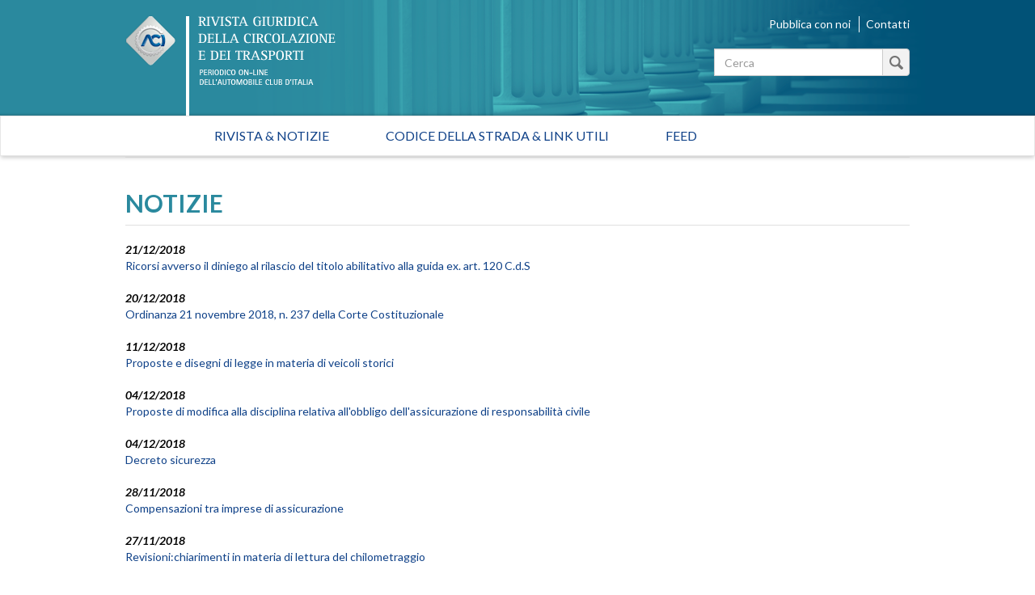

--- FILE ---
content_type: text/html; charset=utf-8
request_url: https://rivistagiuridica.aci.it/notizie/pagina/46.html?__proto__%5Bzzzc%5D=cccz&__proto___zzzc=cccz&amp%3Bchash=x&constructor%5Bprototype%5D%5Bzzzc%5D=cccz&constructor_prototype_zzzc=cccz&cHash=40b9481407ce610081e625e2a157d0b9
body_size: 37930
content:
<!DOCTYPE html>
<html lang="it">
<head>

<meta charset="utf-8">
<!-- 
	This website is powered by TYPO3 - inspiring people to share!
	TYPO3 is a free open source Content Management Framework initially created by Kasper Skaarhoj and licensed under GNU/GPL.
	TYPO3 is copyright 1998-2017 of Kasper Skaarhoj. Extensions are copyright of their respective owners.
	Information and contribution at http://typo3.org/
-->

<base href="https://rivistagiuridica.aci.it/">

<title>Notizie - Rivista giuridica</title>
<meta name="generator" content="TYPO3 CMS">
<meta name="viewport" content="width=device-width, initial-scale=1, maximum-scale=1, user-scalable=no">


<link rel="stylesheet" type="text/css" href="typo3conf/ext/news/Resources/Public/Css/news-basic.css?1447091881" media="all">
<link rel="stylesheet" type="text/css" href="typo3temp/stylesheet_15e32f16ab.css?1457021009" media="all">
<link rel="stylesheet" type="text/css" href="https://fonts.googleapis.com/css?family=Lato:400,400italic,700italic,700" media="all">
<link rel="stylesheet" type="text/css" href="fileadmin/themes/rivistagiuridica.v1/src/css/bootstrap.min.css?1454085472" media="all">
<link rel="stylesheet" type="text/css" href="fileadmin/themes/rivistagiuridica.v1/src/css/style.css?1457004368" media="all">
<link rel="stylesheet" type="text/css" href="fileadmin/themes/rivistagiuridica.v1/src/css/print.css?1454085472" media="all">


<!--[if lte IE 9]><script src="fileadmin/themes/rivistagiuridica.v1/src/lib/html5shiv/dist/html5shiv.js?1454085470" type="text/javascript"></script><![endif] -->
<!--[if lte IE 9]><script src="fileadmin/themes/rivistagiuridica.v1/src/lib/respond/dest/respond.src.js?1454085471" type="text/javascript"></script><![endif] -->
<!--[if lte IE 9]><script src="fileadmin/themes/rivistagiuridica.v1/src/lib/es5-shim/es5-shim.js?1454085471" type="text/javascript"></script><![endif] -->
<!--[if lte IE 9]><script src="fileadmin/themes/rivistagiuridica.v1/src/lib/json3/lib/json3.js?1454085471" type="text/javascript"></script><![endif] -->



<link rel="prev" href="notizie/pagina/45.html?__proto__%5Bzzzc%5D=cccz&amp;__proto___zzzc=cccz&amp;amp%3Bchash=x&amp;constructor%5Bprototype%5D%5Bzzzc%5D=cccz&amp;constructor_prototype_zzzc=cccz&amp;cHash=9354d67a4a5e5ee0a698eb8624923a99" />
<link rel="next" href="notizie/pagina/47.html?__proto__%5Bzzzc%5D=cccz&amp;__proto___zzzc=cccz&amp;amp%3Bchash=x&amp;constructor%5Bprototype%5D%5Bzzzc%5D=cccz&amp;constructor_prototype_zzzc=cccz&amp;cHash=c9a67e32628d306ba50ed3745dbec55b" />
<link rel="alternate" type="application/rss+xml" title="Rivista Giuridica - Ultime notizie" href="news-feed/rss.xml" />

  
<meta name="DC.title" content="Notizie">
<meta http-equiv="content-language" content="it">
<meta name="DC.Language" scheme="NISOZ39.50" content="it">
<meta name="date" content="2016-02-26T11:56:12+01:00">
<meta name="DC.date" content="2016-02-26T11:56:12+01:00">
<meta name="robots" content="index,follow">
<link rel="start" href="http://rivistagiuridica.aci.it/?no_cache=1">
<link rel="up" href="http://rivistagiuridica.aci.it/?no_cache=1">
<link rel="canonical" href="http://rivistagiuridica.aci.it/notizie/pagina/46.html?__proto__%5Bzzzc%5D=cccz&amp;__proto___zzzc=cccz&amp;amp%3Bchash=x&amp;constructor%5Bprototype%5D%5Bzzzc%5D=cccz&amp;constructor_prototype_zzzc=cccz&amp;cHash=40b9481407ce610081e625e2a157d0b9">
</head>
<body>


<header>
  <div class="container">
    <div class="header">
      <div class="row">  
        <div class="col-md-9">
          <div class="logo">
            <a href="/?no_cache=1">&nbsp;</a>
          </div>          
        </div><!-- /.col-md-9 -->
        <div class="col-md-3">
          <ul class="menu_header list-inline"> 
            <li><a href="pubblica-con-noi.html">Pubblica con noi</a></li>            
            <li><a href="contatti.html">Contatti</a></li>            
          </ul>  

                   
          <form method="get" id="formSearchBox" action="risultato-della-ricerca.html?no_cache=1&amp;tx_rgdocuments_rgs%5Baction%5D=search&amp;tx_rgdocuments_rgs%5Bcontroller%5D=Document&amp;cHash=74eefa7a59e6ac4013fcecb486e061ca">
<div>
<input type="hidden" name="tx_rgdocuments_rgs[__referrer][@extension]" value="RgDocuments" />
<input type="hidden" name="tx_rgdocuments_rgs[__referrer][@vendor]" value="Rg" />
<input type="hidden" name="tx_rgdocuments_rgs[__referrer][@controller]" value="Document" />
<input type="hidden" name="tx_rgdocuments_rgs[__referrer][@action]" value="searchBox" />
<input type="hidden" name="tx_rgdocuments_rgs[__referrer][arguments]" value="YTowOnt9307a12b8fe92227e3fbc4ab1462b28e6a66fa9e7" />
<input type="hidden" name="tx_rgdocuments_rgs[__referrer][@request]" value="a:4:{s:10:&quot;@extension&quot;;s:11:&quot;RgDocuments&quot;;s:11:&quot;@controller&quot;;s:8:&quot;Document&quot;;s:7:&quot;@action&quot;;s:9:&quot;searchBox&quot;;s:7:&quot;@vendor&quot;;s:2:&quot;Rg&quot;;}251f4ae7d670157fd2224e656723202ea6257c06" />
<input type="hidden" name="tx_rgdocuments_rgs[__trustedProperties]" value="a:2:{s:7:&quot;keyword&quot;;i:1;s:6:&quot;search&quot;;i:1;}35a6b683a148f5a2b236f2c295f6444fe70ebbcc" />
</div>

  <div class="input-group">
    
    <label for="keyword" class="hidden">Testo da cercare</label>
    <input placeholder="Cerca" class="form-control" id="keyword" type="text" name="tx_rgdocuments_rgs[keyword]" />
    <span class="input-group-btn">
      <button class="btn btn-default btn_magnify" type="submit" name="tx_rgdocuments_rgs[search]" value="Cerca">&nbsp;</button> 
    </span>
  </div>
</form> 


          <span id="top">&nbsp;</span>          
        </div><!-- /.col-md-6 -->
      </div><!-- /row -->
    </div><!-- /.header -->
  </div><!-- /.container -->
</header>


<nav class="navbar navbar-default" role="navigation"><div class="navbar-header"><button type="button" class="navbar-toggle" data-toggle="collapse" data-target="#mainnavbar"><span class="icon-bar"></span><span class="icon-bar"></span><span class="icon-bar"></span></button><a class="navbar-brand visible-xs" href="#">Menu</a></div><div class="container"><div class="row"><div class="col-md-12 col-sm-12"><div class="collapse navbar-collapse" id="mainnavbar"><ul class="nav navbar-nav"><li><a href="/?no_cache=1" title="Home">Rivista & Notizie</a></li><li><a href="codice-della-strada-link-utili.html">Codice della strada & Link utili</a></li><li><a href="feed.html">Feed</a></li></ul></div></div></div></div></nav>

         
  <div class="container">
    <div class="row">
      <div class="col-md-12">
        
      </div><!-- /.col-md-12 -->                      
    </div><!-- /.row -->    
    <div class="row border_top">
      <div class="col-md-12">
        <main>
          <div class="titolo_pagina"></div>
          


	


<div class="news">
	
  
      <div class="news">
        <h2>NOTIZIE</h2>                    
        <ul class="list-unstyled news-list pad_t_20">       
          
              




                
                  <li><!--
=====================
Partials/List/Item.html
-->


<div class="article articletype-0" itemscope="itemscope" itemtype="http://schema.org/Article">
  
  
  <!-- date -->
  <span class="date">
    <time datetime="2018-12-21">
      21/12/2018
      <meta itemprop="datePublished" content="2018-12-21" />
    </time>
  </span>
  
  <!-- header -->
  <a title="Ricorsi avverso il diniego al rilascio del titolo abilitativo alla guida ex. art. 120 C.d.S" href="notizie/dettaglio/ricorsi-avverso-il-diniego-al-rilascio-del-titolo-abilitativo-alla-guida-ex-art-120-cds.html">
    <span itemprop="headline">Ricorsi avverso il diniego al rilascio del titolo abilitativo alla guida ex. art. 120 C.d.S</span>
  </a>        
  
  
  
      
      
          
              <!-- ***** nascosto *****-->
              <div class="news-img-wrap hide">
                <a title="Ricorsi avverso il diniego al rilascio del titolo abilitativo alla guida ex. art. 120 C.d.S" href="notizie/dettaglio/ricorsi-avverso-il-diniego-al-rilascio-del-titolo-abilitativo-alla-guida-ex-art-120-cds.html">
                  <span class="no-media-element">
                    <img src="typo3conf/ext/news/Resources/Public/Images/dummy-preview-image.png" width="128" height="128" alt="" />
                  </span>
                </a>
              </div>
            
        
      
    
  
  
  <!-- teaser ***** nascosto ***** -->
  <div class="teaser-text hide">
    
        <div itemprop="description"><p>Nella sezione &quot;Normativa&quot;della Rivista Giuridica è consultabile Circolare del Ministero delle Infrastrutture e dei Trasporti in materia di ricorsi avverso il diniego al rilascio del titolo abilitativo alla guida ex. art. 120 C.d.S, messa alla prova e riconseguimento della patente.</p></div>
      
    
    <a class="more" title="Ricorsi avverso il diniego al rilascio del titolo abilitativo alla guida ex. art. 120 C.d.S" href="notizie/dettaglio/ricorsi-avverso-il-diniego-al-rilascio-del-titolo-abilitativo-alla-guida-ex-art-120-cds.html">
      Continua...
    </a>
  </div>
  
  <!-- footer information ***** nascosto ***** -->
  <div class="footer hide">
    <p>
      <!-- date -->
      <span class="news-list-date">
        <time datetime="2018-12-21">
          21/12/2018
          <meta itemprop="datePublished" content="2018-12-21" />
        </time>
      </span>
      
      
      
      
      
      <!-- author -->
      
    </p>
  </div>
</div>
</li>
                
                  <li><!--
=====================
Partials/List/Item.html
-->


<div class="article articletype-0" itemscope="itemscope" itemtype="http://schema.org/Article">
  
  
  <!-- date -->
  <span class="date">
    <time datetime="2018-12-20">
      20/12/2018
      <meta itemprop="datePublished" content="2018-12-20" />
    </time>
  </span>
  
  <!-- header -->
  <a title="Ordinanza 21 novembre 2018, n. 237 della Corte Costituzionale" href="notizie/dettaglio/ordinanza-21-novembre-2018-n-237-della-corte-costituzionale.html">
    <span itemprop="headline">Ordinanza 21 novembre 2018, n. 237 della Corte Costituzionale</span>
  </a>        
  
  
  
      
      
          
              <!-- ***** nascosto *****-->
              <div class="news-img-wrap hide">
                <a title="Ordinanza 21 novembre 2018, n. 237 della Corte Costituzionale" href="notizie/dettaglio/ordinanza-21-novembre-2018-n-237-della-corte-costituzionale.html">
                  <span class="no-media-element">
                    <img src="typo3conf/ext/news/Resources/Public/Images/dummy-preview-image.png" width="128" height="128" alt="" />
                  </span>
                </a>
              </div>
            
        
      
    
  
  
  <!-- teaser ***** nascosto ***** -->
  <div class="teaser-text hide">
    
        <div itemprop="description"><div><p>Il 14 dicembre 2018 è stata pubblicata l’Ordinanza n. 237 della Corte Costituzionale con la quale è stata dichiarata la manifesta infondatezza delle questioni di legittimità costituzionale degli artt. 6 e 7 del D. Lgs. n. 150/2011 e dell’art. 126 bis del C.d.S., sollevate, in riferimento agli artt....</p></div></div>
      
    
    <a class="more" title="Ordinanza 21 novembre 2018, n. 237 della Corte Costituzionale" href="notizie/dettaglio/ordinanza-21-novembre-2018-n-237-della-corte-costituzionale.html">
      Continua...
    </a>
  </div>
  
  <!-- footer information ***** nascosto ***** -->
  <div class="footer hide">
    <p>
      <!-- date -->
      <span class="news-list-date">
        <time datetime="2018-12-20">
          20/12/2018
          <meta itemprop="datePublished" content="2018-12-20" />
        </time>
      </span>
      
      
      
      
      
      <!-- author -->
      
    </p>
  </div>
</div>
</li>
                
                  <li><!--
=====================
Partials/List/Item.html
-->


<div class="article articletype-0" itemscope="itemscope" itemtype="http://schema.org/Article">
  
  
  <!-- date -->
  <span class="date">
    <time datetime="2018-12-11">
      11/12/2018
      <meta itemprop="datePublished" content="2018-12-11" />
    </time>
  </span>
  
  <!-- header -->
  <a title="Proposte e disegni di legge in materia di veicoli storici" href="notizie/dettaglio/proposte-e-disegni-di-legge-in-materia-di-veicoli-storici.html">
    <span itemprop="headline">Proposte e disegni di legge in materia di veicoli storici</span>
  </a>        
  
  
  
      
      
          
              <!-- ***** nascosto *****-->
              <div class="news-img-wrap hide">
                <a title="Proposte e disegni di legge in materia di veicoli storici" href="notizie/dettaglio/proposte-e-disegni-di-legge-in-materia-di-veicoli-storici.html">
                  <span class="no-media-element">
                    <img src="typo3conf/ext/news/Resources/Public/Images/dummy-preview-image.png" width="128" height="128" alt="" />
                  </span>
                </a>
              </div>
            
        
      
    
  
  
  <!-- teaser ***** nascosto ***** -->
  <div class="teaser-text hide">
    
        <div itemprop="description"><div><p>Attualmente sono allo studio del Parlamento n. 3 atti parlamentari&nbsp; che recano modifiche alla disciplina attualmente vigente in tema di veicoli storici:</p></div><div><p><b>C 1366</b>&nbsp; recante &quot;Modifiche al codice della strada, di cui al decreto legislativo 30 aprile 1992, n. 285, e altre disposizioni concernenti le...</p></div></div>
      
    
    <a class="more" title="Proposte e disegni di legge in materia di veicoli storici" href="notizie/dettaglio/proposte-e-disegni-di-legge-in-materia-di-veicoli-storici.html">
      Continua...
    </a>
  </div>
  
  <!-- footer information ***** nascosto ***** -->
  <div class="footer hide">
    <p>
      <!-- date -->
      <span class="news-list-date">
        <time datetime="2018-12-11">
          11/12/2018
          <meta itemprop="datePublished" content="2018-12-11" />
        </time>
      </span>
      
      
      
      
      
      <!-- author -->
      
    </p>
  </div>
</div>
</li>
                
                  <li><!--
=====================
Partials/List/Item.html
-->


<div class="article articletype-0" itemscope="itemscope" itemtype="http://schema.org/Article">
  
  
  <!-- date -->
  <span class="date">
    <time datetime="2018-12-04">
      04/12/2018
      <meta itemprop="datePublished" content="2018-12-04" />
    </time>
  </span>
  
  <!-- header -->
  <a title="Proposte di modifica alla disciplina relativa all'obbligo dell'assicurazione di responsabilità civile" href="notizie/dettaglio/proposte-di-modifica-alla-disciplina-relativa-allobbligo-dellassicurazione-di-responsabilita-civile.html">
    <span itemprop="headline">Proposte di modifica alla disciplina relativa all'obbligo dell'assicurazione di responsabilità civile</span>
  </a>        
  
  
  
      
      
          
              <!-- ***** nascosto *****-->
              <div class="news-img-wrap hide">
                <a title="Proposte di modifica alla disciplina relativa all'obbligo dell'assicurazione di responsabilità civile" href="notizie/dettaglio/proposte-di-modifica-alla-disciplina-relativa-allobbligo-dellassicurazione-di-responsabilita-civile.html">
                  <span class="no-media-element">
                    <img src="typo3conf/ext/news/Resources/Public/Images/dummy-preview-image.png" width="128" height="128" alt="" />
                  </span>
                </a>
              </div>
            
        
      
    
  
  
  <!-- teaser ***** nascosto ***** -->
  <div class="teaser-text hide">
    
        <div itemprop="description"><div><p>decreto-legge 23 ottobre 2018, n. 119, recante disposizioni urgenti in materia fiscale e finanziaria&nbsp;</p></div><div><p>Il Dl 119,&nbsp; recante &quot;Conversione in legge del decreto-legge 23 ottobre 2018, n. 119, recante disposizioni urgenti in materia fiscale e finanziaria &quot; è stato approvato dal Senato lo scorso 28...</p></div></div>
      
    
    <a class="more" title="Proposte di modifica alla disciplina relativa all'obbligo dell'assicurazione di responsabilità civile" href="notizie/dettaglio/proposte-di-modifica-alla-disciplina-relativa-allobbligo-dellassicurazione-di-responsabilita-civile.html">
      Continua...
    </a>
  </div>
  
  <!-- footer information ***** nascosto ***** -->
  <div class="footer hide">
    <p>
      <!-- date -->
      <span class="news-list-date">
        <time datetime="2018-12-04">
          04/12/2018
          <meta itemprop="datePublished" content="2018-12-04" />
        </time>
      </span>
      
      
      
      
      
      <!-- author -->
      
    </p>
  </div>
</div>
</li>
                
                  <li><!--
=====================
Partials/List/Item.html
-->


<div class="article articletype-0" itemscope="itemscope" itemtype="http://schema.org/Article">
  
  
  <!-- date -->
  <span class="date">
    <time datetime="2018-12-04">
      04/12/2018
      <meta itemprop="datePublished" content="2018-12-04" />
    </time>
  </span>
  
  <!-- header -->
  <a title="Decreto sicurezza" href="notizie/dettaglio/decreto-sicurezza.html">
    <span itemprop="headline">Decreto sicurezza</span>
  </a>        
  
  
  
      
      
          
              <!-- ***** nascosto *****-->
              <div class="news-img-wrap hide">
                <a title="Decreto sicurezza" href="notizie/dettaglio/decreto-sicurezza.html">
                  <span class="no-media-element">
                    <img src="typo3conf/ext/news/Resources/Public/Images/dummy-preview-image.png" width="128" height="128" alt="" />
                  </span>
                </a>
              </div>
            
        
      
    
  
  
  <!-- teaser ***** nascosto ***** -->
  <div class="teaser-text hide">
    
        <div itemprop="description"><p>È stato pubblicato sulla GU n. 281 del 3 dicembre 2018 il testo coordinato del decreto-legge 4 ottobre 2018, n. 113 (in Gazzetta Ufficiale - Serie generale - n. 231 del 4 ottobre 2018), coordinato con la legge di conversione 1º dicembre 2018, n. 132 (in questa stessa Gazzetta Ufficiale alla pag. 1),...</p></div>
      
    
    <a class="more" title="Decreto sicurezza" href="notizie/dettaglio/decreto-sicurezza.html">
      Continua...
    </a>
  </div>
  
  <!-- footer information ***** nascosto ***** -->
  <div class="footer hide">
    <p>
      <!-- date -->
      <span class="news-list-date">
        <time datetime="2018-12-04">
          04/12/2018
          <meta itemprop="datePublished" content="2018-12-04" />
        </time>
      </span>
      
      
      
      
      
      <!-- author -->
      
    </p>
  </div>
</div>
</li>
                
                  <li><!--
=====================
Partials/List/Item.html
-->


<div class="article articletype-0" itemscope="itemscope" itemtype="http://schema.org/Article">
  
  
  <!-- date -->
  <span class="date">
    <time datetime="2018-11-28">
      28/11/2018
      <meta itemprop="datePublished" content="2018-11-28" />
    </time>
  </span>
  
  <!-- header -->
  <a title="Compensazioni tra imprese di assicurazione" href="notizie/dettaglio/compensazioni-tra-imprese-di-assicurazione.html">
    <span itemprop="headline">Compensazioni tra imprese di assicurazione</span>
  </a>        
  
  
  
      
      
          
              <!-- ***** nascosto *****-->
              <div class="news-img-wrap hide">
                <a title="Compensazioni tra imprese di assicurazione" href="notizie/dettaglio/compensazioni-tra-imprese-di-assicurazione.html">
                  <span class="no-media-element">
                    <img src="typo3conf/ext/news/Resources/Public/Images/dummy-preview-image.png" width="128" height="128" alt="" />
                  </span>
                </a>
              </div>
            
        
      
    
  
  
  <!-- teaser ***** nascosto ***** -->
  <div class="teaser-text hide">
    
        <div itemprop="description"><p>È stato pubblicato sulla GU n. 276 del 27 novembre 2018 il Provvedimento 14 novembre 2018 n. 79 dell'IVASS avente ad oggetto &quot;Criterio per il calcolo dei costi e delle eventuali franchigie per la definizione delle compensazioni tra imprese di assicurazione nell'ambito del risarcimento diretto, di...</p></div>
      
    
    <a class="more" title="Compensazioni tra imprese di assicurazione" href="notizie/dettaglio/compensazioni-tra-imprese-di-assicurazione.html">
      Continua...
    </a>
  </div>
  
  <!-- footer information ***** nascosto ***** -->
  <div class="footer hide">
    <p>
      <!-- date -->
      <span class="news-list-date">
        <time datetime="2018-11-28">
          28/11/2018
          <meta itemprop="datePublished" content="2018-11-28" />
        </time>
      </span>
      
      
      
      
      
      <!-- author -->
      
    </p>
  </div>
</div>
</li>
                
                  <li><!--
=====================
Partials/List/Item.html
-->


<div class="article articletype-0" itemscope="itemscope" itemtype="http://schema.org/Article">
  
  
  <!-- date -->
  <span class="date">
    <time datetime="2018-11-27">
      27/11/2018
      <meta itemprop="datePublished" content="2018-11-27" />
    </time>
  </span>
  
  <!-- header -->
  <a title="Revisioni:chiarimenti in materia di lettura del chilometraggio " href="notizie/dettaglio/revisionichiarimenti-in-materia-di-lettura-del-chilometraggio.html">
    <span itemprop="headline">Revisioni:chiarimenti in materia di lettura del chilometraggio </span>
  </a>        
  
  
  
      
      
          
              <!-- ***** nascosto *****-->
              <div class="news-img-wrap hide">
                <a title="Revisioni:chiarimenti in materia di lettura del chilometraggio " href="notizie/dettaglio/revisionichiarimenti-in-materia-di-lettura-del-chilometraggio.html">
                  <span class="no-media-element">
                    <img src="typo3conf/ext/news/Resources/Public/Images/dummy-preview-image.png" width="128" height="128" alt="" />
                  </span>
                </a>
              </div>
            
        
      
    
  
  
  <!-- teaser ***** nascosto ***** -->
  <div class="teaser-text hide">
    
        <div itemprop="description"><p>Nella sezione &quot;Normativa&quot;della Rivista Giuridica è consultabile Circolare del Ministero delle Infrastrutture e dei Trasporti che fornisce chiarimenti in materia di lettura del chilometraggio in fase di revisione&nbsp; &nbsp;</p></div>
      
    
    <a class="more" title="Revisioni:chiarimenti in materia di lettura del chilometraggio " href="notizie/dettaglio/revisionichiarimenti-in-materia-di-lettura-del-chilometraggio.html">
      Continua...
    </a>
  </div>
  
  <!-- footer information ***** nascosto ***** -->
  <div class="footer hide">
    <p>
      <!-- date -->
      <span class="news-list-date">
        <time datetime="2018-11-27">
          27/11/2018
          <meta itemprop="datePublished" content="2018-11-27" />
        </time>
      </span>
      
      
      
      
      
      <!-- author -->
      
    </p>
  </div>
</div>
</li>
                
                  <li><!--
=====================
Partials/List/Item.html
-->


<div class="article articletype-0" itemscope="itemscope" itemtype="http://schema.org/Article">
  
  
  <!-- date -->
  <span class="date">
    <time datetime="2018-11-09">
      09/11/2018
      <meta itemprop="datePublished" content="2018-11-09" />
    </time>
  </span>
  
  <!-- header -->
  <a title="Revisione veicoli" href="notizie/dettaglio/revisione-rimorchi-categoria-01-02.html">
    <span itemprop="headline">Revisione veicoli</span>
  </a>        
  
  
  
      
      
          
              <!-- ***** nascosto *****-->
              <div class="news-img-wrap hide">
                <a title="Revisione veicoli" href="notizie/dettaglio/revisione-rimorchi-categoria-01-02.html">
                  <span class="no-media-element">
                    <img src="typo3conf/ext/news/Resources/Public/Images/dummy-preview-image.png" width="128" height="128" alt="" />
                  </span>
                </a>
              </div>
            
        
      
    
  
  
  <!-- teaser ***** nascosto ***** -->
  <div class="teaser-text hide">
    
        <div itemprop="description"><p>Nella sezione &quot;Normativa&quot;della Rivista Giuridica è consultabile Circolare del Ministero delle Infrastrutture e dei Trasporti in materia di revisione dei veicoli</p></div>
      
    
    <a class="more" title="Revisione veicoli" href="notizie/dettaglio/revisione-rimorchi-categoria-01-02.html">
      Continua...
    </a>
  </div>
  
  <!-- footer information ***** nascosto ***** -->
  <div class="footer hide">
    <p>
      <!-- date -->
      <span class="news-list-date">
        <time datetime="2018-11-09">
          09/11/2018
          <meta itemprop="datePublished" content="2018-11-09" />
        </time>
      </span>
      
      
      
      
      
      <!-- author -->
      
    </p>
  </div>
</div>
</li>
                
                  <li><!--
=====================
Partials/List/Item.html
-->


<div class="article articletype-0" itemscope="itemscope" itemtype="http://schema.org/Article">
  
  
  <!-- date -->
  <span class="date">
    <time datetime="2018-11-20">
      20/11/2018
      <meta itemprop="datePublished" content="2018-11-20" />
    </time>
  </span>
  
  <!-- header -->
  <a title="Proposta di legge in tema di ausiliari del traffico" href="notizie/dettaglio/proposta-di-legge-in-tema-di-ausiliari-del-traffico.html">
    <span itemprop="headline">Proposta di legge in tema di ausiliari del traffico</span>
  </a>        
  
  
  
      
      
          
              <!-- ***** nascosto *****-->
              <div class="news-img-wrap hide">
                <a title="Proposta di legge in tema di ausiliari del traffico" href="notizie/dettaglio/proposta-di-legge-in-tema-di-ausiliari-del-traffico.html">
                  <span class="no-media-element">
                    <img src="typo3conf/ext/news/Resources/Public/Images/dummy-preview-image.png" width="128" height="128" alt="" />
                  </span>
                </a>
              </div>
            
        
      
    
  
  
  <!-- teaser ***** nascosto ***** -->
  <div class="teaser-text hide">
    
        <div itemprop="description"><div><p>L'atto C.680 presentato alla Camera dei deputati dall'On. Baldelli&nbsp; e altri, che reca &quot;<i>Modifica all'articolo 12 del codice della strada, di cui al decreto legislativo 30 aprile 1992, n. 285, concernente l'esercizio di funzioni di prevenzione e accertamento delle violazioni in materia di sosta da...</i></p></div></div>
      
    
    <a class="more" title="Proposta di legge in tema di ausiliari del traffico" href="notizie/dettaglio/proposta-di-legge-in-tema-di-ausiliari-del-traffico.html">
      Continua...
    </a>
  </div>
  
  <!-- footer information ***** nascosto ***** -->
  <div class="footer hide">
    <p>
      <!-- date -->
      <span class="news-list-date">
        <time datetime="2018-11-20">
          20/11/2018
          <meta itemprop="datePublished" content="2018-11-20" />
        </time>
      </span>
      
      
      
      
      
      <!-- author -->
      
    </p>
  </div>
</div>
</li>
                
                  <li><!--
=====================
Partials/List/Item.html
-->


<div class="article articletype-0" itemscope="itemscope" itemtype="http://schema.org/Article">
  
  
  <!-- date -->
  <span class="date">
    <time datetime="2018-11-20">
      20/11/2018
      <meta itemprop="datePublished" content="2018-11-20" />
    </time>
  </span>
  
  <!-- header -->
  <a title="Sicurezza della rete nazionale delle infrastrutture e dei trasporti " href="notizie/dettaglio/sicurezza-della-rete-nazionale-delle-infrastrutture-e-dei-trasporti-1.html">
    <span itemprop="headline">Sicurezza della rete nazionale delle infrastrutture e dei trasporti </span>
  </a>        
  
  
  
      
      
          
              <!-- ***** nascosto *****-->
              <div class="news-img-wrap hide">
                <a title="Sicurezza della rete nazionale delle infrastrutture e dei trasporti " href="notizie/dettaglio/sicurezza-della-rete-nazionale-delle-infrastrutture-e-dei-trasporti-1.html">
                  <span class="no-media-element">
                    <img src="typo3conf/ext/news/Resources/Public/Images/dummy-preview-image.png" width="128" height="128" alt="" />
                  </span>
                </a>
              </div>
            
        
      
    
  
  
  <!-- teaser ***** nascosto ***** -->
  <div class="teaser-text hide">
    
        <div itemprop="description"><p>È stato pubblicato sulla GU n. 269 - S.O. n. 55 del 19 novembre 2018 il testo coordinato del decreto-legge 28 settembre 2018, n. 109 avente ad oggetto &quot;Testo del decreto-legge 28 settembre 2018, n. 109 (in Gazzetta Ufficiale - Serie generale - n. 226 del 28 settembre 2018), coordinato con la legge...</p></div>
      
    
    <a class="more" title="Sicurezza della rete nazionale delle infrastrutture e dei trasporti " href="notizie/dettaglio/sicurezza-della-rete-nazionale-delle-infrastrutture-e-dei-trasporti-1.html">
      Continua...
    </a>
  </div>
  
  <!-- footer information ***** nascosto ***** -->
  <div class="footer hide">
    <p>
      <!-- date -->
      <span class="news-list-date">
        <time datetime="2018-11-20">
          20/11/2018
          <meta itemprop="datePublished" content="2018-11-20" />
        </time>
      </span>
      
      
      
      
      
      <!-- author -->
      
    </p>
  </div>
</div>
</li>
                
              


	
	
		
			
				
						
					
			
			
				
			
		

		<div class="page-navigation">
			<p>
				Pagina 46 di 266.
			</p>
			<ul class="f3-widget-paginator">
				
					<li class="previous">
						
								<a href="notizie/pagina/45.html?__proto__%5Bzzzc%5D=cccz&amp;__proto___zzzc=cccz&amp;amp%3Bchash=x&amp;constructor%5Bprototype%5D%5Bzzzc%5D=cccz&amp;constructor_prototype_zzzc=cccz&amp;cHash=9354d67a4a5e5ee0a698eb8624923a99">
									&laquo;
								</a>
							
					</li>
				
				
					<li class="first">
						<a href="notizie.html?__proto__%5Bzzzc%5D=cccz&amp;__proto___zzzc=cccz&amp;amp%3Bchash=x&amp;constructor%5Bprototype%5D%5Bzzzc%5D=cccz&amp;constructor_prototype_zzzc=cccz&amp;cHash=a98c8cb0a8b5446c540406edc6d0ca35">1</a>
					</li>
				
				
					<li>....</li>
				
				
					
							<li>
								
										<a href="notizie/pagina/45.html?__proto__%5Bzzzc%5D=cccz&amp;__proto___zzzc=cccz&amp;amp%3Bchash=x&amp;constructor%5Bprototype%5D%5Bzzzc%5D=cccz&amp;constructor_prototype_zzzc=cccz&amp;cHash=9354d67a4a5e5ee0a698eb8624923a99">45</a>
									
							</li>
						
				
					
							<li class="current"><a href="notizie/pagina/46.html?__proto__%5Bzzzc%5D=cccz&amp;__proto___zzzc=cccz&amp;amp%3Bchash=x&amp;constructor%5Bprototype%5D%5Bzzzc%5D=cccz&amp;constructor_prototype_zzzc=cccz&amp;cHash=40b9481407ce610081e625e2a157d0b9">46</a></li>
						
				
					
							<li>
								
										<a href="notizie/pagina/47.html?__proto__%5Bzzzc%5D=cccz&amp;__proto___zzzc=cccz&amp;amp%3Bchash=x&amp;constructor%5Bprototype%5D%5Bzzzc%5D=cccz&amp;constructor_prototype_zzzc=cccz&amp;cHash=c9a67e32628d306ba50ed3745dbec55b">47</a>
									
							</li>
						
				
				
					<li>....</li>
				
				
					<li class="last">
						<a href="notizie/pagina/266.html?__proto__%5Bzzzc%5D=cccz&amp;__proto___zzzc=cccz&amp;amp%3Bchash=x&amp;constructor%5Bprototype%5D%5Bzzzc%5D=cccz&amp;constructor_prototype_zzzc=cccz&amp;cHash=74dbb90f6a2e6b3a92d45d5cbdf0632b">266</a>
					</li>
				
				
					<li class="last next">
						<a href="notizie/pagina/47.html?__proto__%5Bzzzc%5D=cccz&amp;__proto___zzzc=cccz&amp;amp%3Bchash=x&amp;constructor%5Bprototype%5D%5Bzzzc%5D=cccz&amp;constructor_prototype_zzzc=cccz&amp;cHash=c9a67e32628d306ba50ed3745dbec55b">
							&raquo;
						</a>
					</li>
				
			</ul>
		</div>
		<div class="news-clear"></div>
	





            
        </ul><!-- /.news-list -->
      </div><!--/.news-->
    

</div>

        </main>  
      </div><!-- /.col-md-12 -->      
    </div><!-- /.row -->
  </div><!-- /.container -->

<footer>
  <div class="container">
    <div class="row ">                          
      <div class="col-md-4">
        <a target="_blank" href="http://www.aci.it">
          <img src="/fileadmin/themes/rivistagiuridica.v1/src/img/grafica/logo_aci_footer.png" alt="Automobile Club Italia" />
        </a>        
        <p class="copy">Copyright &copy; 2015 ACI. Tutti i diritti riservati.<br>Partita Iva ACI 00907501001</p>
      </div><!-- /.col-md-5 -->
      <div class="col-md-8">
        <ul class="menu-footer list-inline text-right">
          <li><a href="colophon/credits.html">Credits</a></li>
          <li><a href="colophon/chi-siamo.html">Chi siamo</a></li>
          <li><a href="colophon/mappa-del-sito.html">Mappa del sito</a></li>                                        
          <li><a href="colophon/dichiarazione-di-accessibilita.html">Dichiarazione di Accessibilità</a></li><br>
           <li><a href="colophon/privacy-policy.html">Privacy Policy</a></li>
          <li><a href="colophon/cookie-policy.html">Cookie Policy</a></li>
          <li><a href="#" class="iubenda-cs-preferences-link">Aggiorna le impostazioni di tracciamento</a></li>
        </ul>    
      </div><!-- /.col-md-7 -->
    </div><!-- /.row -->
  </div><!-- /.container -->        
</footer>





<script type="text/javascript">
var _iub = _iub || [];
_iub.csConfiguration = {"consentOnContinuedBrowsing":false,"perPurposeConsent":true,"preferenceCookie":{"expireAfter":180},"siteId":393825,"cookiePolicyId":543989,"lang":"it", "banner":{ "acceptButtonCaptionColor":"#FFFFFF","acceptButtonColor":"#0073CE","acceptButtonDisplay":true,"backgroundColor":"#FFFFFF","brandBackgroundColor":"#FFFFFF","brandTextColor":"#000000","closeButtonRejects":true,"customizeButtonCaptionColor":"#4D4D4D","customizeButtonColor":"#DADADA","customizeButtonDisplay":true,"listPurposes":true,"logo":"https://www.aci.it/fileadmin/aci_portal/sys/curr/img/loghi/logo_aci.svg","position":"float-bottom-center","textColor":"#000000","acceptButtonCaption":"Accetta tutto","content":"<div id=\"iubenda-cs-paragraph\">\n   <p class=\"iub-p\">Questo sito utilizza cookie tecnici indispensabili per la navigazione e, previo consenso dell’utente,  può utilizzare cookie di profilazione o altri strumenti di tracciamento, anche di terze parti, per l'invio di messaggi pubblicitari o per modulare la fornitura del servizio in modo personalizzato.</p><br>\n   <p class=\"iub-p\">Facendo clic su “Accetta tutto” acconsentirai all'uso di tutti i cookie, mentre cliccando sulla X in alto a destra manterrai le impostazioni di default e accetterai solo l'uso dei cookie tecnici indispensabili per la navigazione o dei cookie analytics eventualmente utilizzati per produrre statistiche aggregate.</p><br>\n   <p class=\"iub-p\">Puoi personalizzare le tue scelte sui cookie da abilitare facendo clic su “Scopri di più e personalizza”.</p><br>\n   <p class=\"iub-p\">Per maggiori informazioni consulta la <a href=\"https://rivistagiuridica.aci.it/colophon/privacy-policy.html\">privacy policy</a> e la\n   <a href=\"https://rivistagiuridica.aci.it/colophon/cookie-policy.html\">cookie policy</a>.</p>\n   <p class=\"iub-p\"></p>\n</div>" }};
</script>
<script type="text/javascript" src="//cdn.iubenda.com/cs/iubenda_cs.js" charset="UTF-8" async></script>



<script type="text/javascript">
  var _paq = window._paq = window._paq || [];
  /* tracker methods like "setCustomDimension" should be called before "trackPageView" */
  _paq.push(['trackPageView']);
  _paq.push(['enableLinkTracking']);
  (function() {
    var u="https://ingestion.webanalytics.italia.it/";
    _paq.push(['setTrackerUrl', u+'matomo.php']);
    _paq.push(['setSiteId', 'gzqoXPB0LX']);
    var d=document, g=d.createElement('script'), s=d.getElementsByTagName('script')[0];
    g.type='text/javascript'; g.async=true; g.src=u+'matomo.js'; s.parentNode.insertBefore(g,s);
  })();
</script>
<!-- End Matomo Code -->
<script src="fileadmin/themes/rivistagiuridica.v1/src/lib/jquery/dist/jquery.min.js?1454085471" type="text/javascript"></script>
<script src="fileadmin/themes/rivistagiuridica.v1/src/lib/jquery/dist/jquery.matchHeight-min.js?1454085471" type="text/javascript"></script>
<script src="fileadmin/themes/rivistagiuridica.v1/src/lib/bootstrap/dist/js/bootstrap.js?1454085470" type="text/javascript"></script>
<script src="fileadmin/themes/rivistagiuridica.v1/src/lib/readmore/readmore.min.js?1454085470" type="text/javascript"></script>
<script src="fileadmin/themes/rivistagiuridica.v1/src/js/main.js?1622197762" type="text/javascript"></script>


</body>
</html>